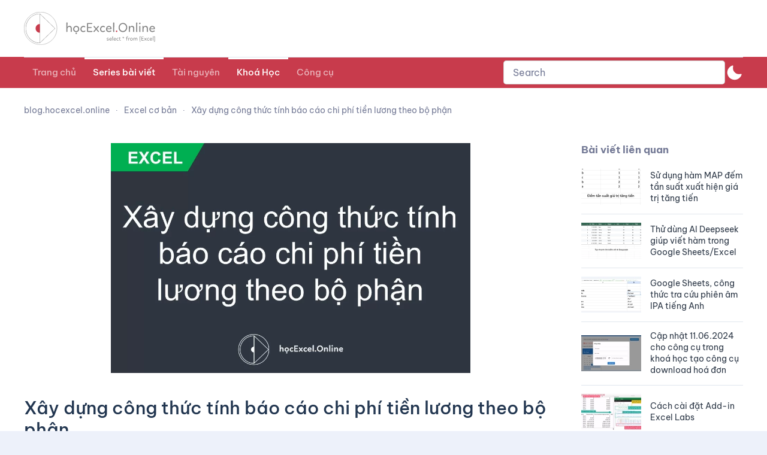

--- FILE ---
content_type: application/javascript; charset=utf-8
request_url: https://blog.hocexcel.online/wp-content/plugins/simple-youtube-responsive/js/yt-responsive.min.js?ver=3.2.1
body_size: 338
content:
/**
 * Simple YouTube Responsive
 * Lazy Load, Since version 2.0.0
 *
 **/
function ERDYTready(e){if("loading"!==document.readyState){e();return}document.addEventListener("DOMContentLoaded",e)}ERDYTready(function(){for(var e=document.querySelectorAll(".erd-ytplay"),t=0;t<e.length;t++)e[t].addEventListener("click",function(){var e=this.dataset.allowfullscreen;if(e&&"true"==e)var r=!0;else var r=!1;var a=document.createElement("iframe");a.setAttribute("id","erdyti-"+[t]+"-"+this.dataset.vid),a.setAttribute("frameborder","0"),r&&a.setAttribute("allowfullscreen",""),a.setAttribute("allow","accelerometer; autoplay; encrypted-media; gyroscope; picture-in-picture"),a.setAttribute("src",this.dataset.src);var i=this.parentNode;i.innerHTML="",i.appendChild(a)})});